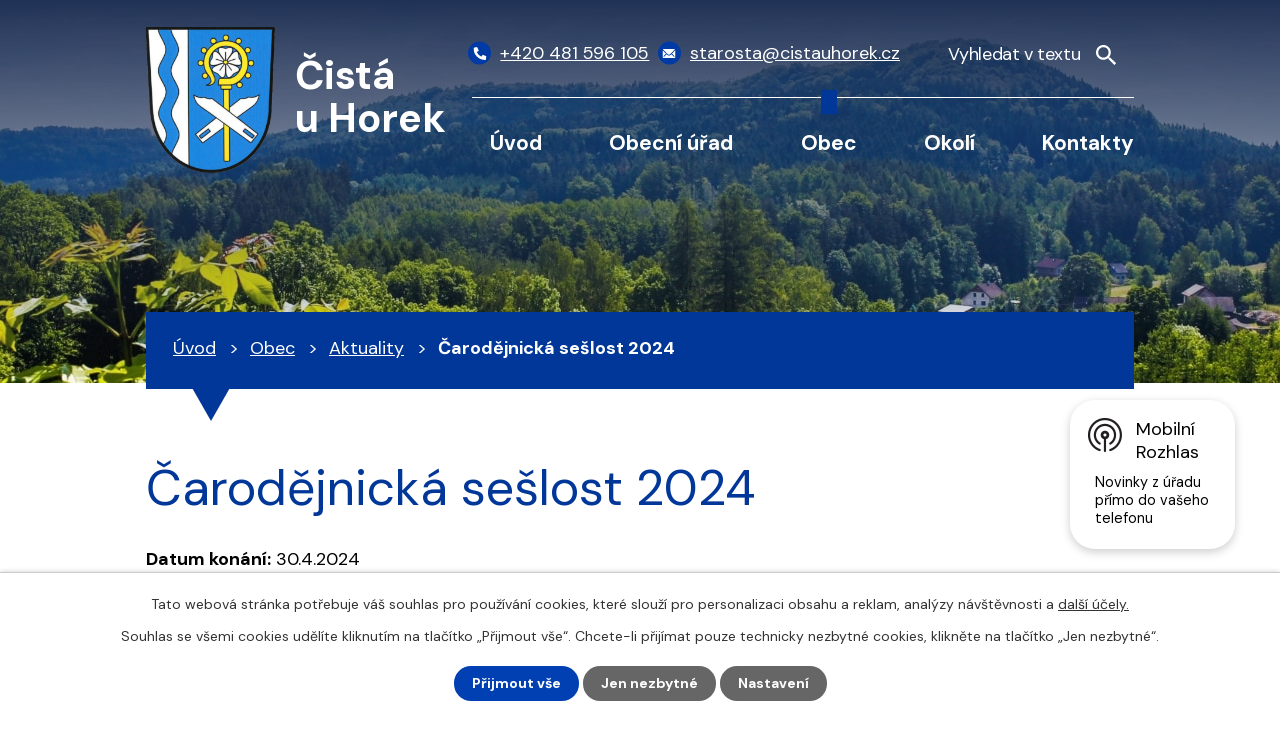

--- FILE ---
content_type: text/html; charset=utf-8
request_url: https://www.cistauhorek.cz/aktuality/carodejnicka-seslost-2024
body_size: 9026
content:
<!DOCTYPE html>
<html lang="cs" data-lang-system="cs">
	<head>



		<!--[if IE]><meta http-equiv="X-UA-Compatible" content="IE=EDGE"><![endif]-->
			<meta name="viewport" content="width=device-width, initial-scale=1, user-scalable=yes">
			<meta http-equiv="content-type" content="text/html; charset=utf-8" />
			<meta name="robots" content="index,follow" />
			<meta name="author" content="Antee s.r.o." />
			<meta name="description" content="Obec Čistá u Horek se nachází v okrese Semily, kraj Liberecký. " />
			<meta name="keywords" content="Čistá u Horek" />
			<meta name="viewport" content="width=device-width, initial-scale=1, user-scalable=yes" />
<title>Čarodějnická sešlost 2024 | Obec Čistá u Horek</title>

		<link rel="stylesheet" type="text/css" href="https://cdn.antee.cz/jqueryui/1.8.20/css/smoothness/jquery-ui-1.8.20.custom.css?v=2" integrity="sha384-969tZdZyQm28oZBJc3HnOkX55bRgehf7P93uV7yHLjvpg/EMn7cdRjNDiJ3kYzs4" crossorigin="anonymous" />
		<link rel="stylesheet" type="text/css" href="/style.php?nid=RUFF&amp;ver=1768399196" />
		<link rel="stylesheet" type="text/css" href="/css/libs.css?ver=1768399900" />
		<link rel="stylesheet" type="text/css" href="https://cdn.antee.cz/genericons/genericons/genericons.css?v=2" integrity="sha384-DVVni0eBddR2RAn0f3ykZjyh97AUIRF+05QPwYfLtPTLQu3B+ocaZm/JigaX0VKc" crossorigin="anonymous" />

		<script src="/js/jquery/jquery-3.0.0.min.js" ></script>
		<script src="/js/jquery/jquery-migrate-3.1.0.min.js" ></script>
		<script src="/js/jquery/jquery-ui.min.js" ></script>
		<script src="/js/jquery/jquery.ui.touch-punch.min.js" ></script>
		<script src="/js/libs.min.js?ver=1768399900" ></script>
		<script src="/js/ipo.min.js?ver=1768399889" ></script>
			<script src="/js/locales/cs.js?ver=1768399196" ></script>

			<script src='https://www.google.com/recaptcha/api.js?hl=cs&render=explicit' ></script>

		<link href="/aktuality-archiv?action=atom" type="application/atom+xml" rel="alternate" title="Aktuality - archiv">
		<link href="/uredni-deska-stara?action=atom" type="application/atom+xml" rel="alternate" title="Úřední deska - stará">
		<link href="/aktuality?action=atom" type="application/atom+xml" rel="alternate" title="Aktuality">
		<link href="/uredni-deska?action=atom" type="application/atom+xml" rel="alternate" title="Úřední deska">
		<link href="/rozpocty-a-finance?action=atom" type="application/atom+xml" rel="alternate" title="Rozpočty a finanční dokumenty">
		<link href="/zpravodaj?action=atom" type="application/atom+xml" rel="alternate" title="Zpravodaj">
		<link href="/spolecenska-kronika?action=atom" type="application/atom+xml" rel="alternate" title="Společenská kronika">
<meta name="format-detection" content="telephone=no">
<link rel="preconnect" href="https://fonts.googleapis.com">
<link rel="preconnect" href="https://fonts.gstatic.com" crossorigin>
<link href="https://fonts.googleapis.com/css2?family=DM+Sans:wght@400;700&amp;display=fallback" rel="stylesheet">
<link href="/image.php?nid=433&amp;oid=9838125&amp;width=32" rel="icon" type="image/png">
<link rel="shortcut icon" href="/image.php?nid=433&amp;oid=9838125&amp;width=32">
<script>
ipo.api.live("body", function(el){
//přesun vyhledávání
$(el).find(".elasticSearchForm").appendTo(".header-fulltext");
//funkce pro zobrazování, skrývání vyhledávání a ovládání na desktopu
$(el).find(".elasticSearchForm input[type='text']").on("click change focus", function() {
if ( $(this).val() )
{
$(el).find(".elasticSearchForm").addClass("active");
}
else
{
$(el).find(".elasticSearchForm").removeClass("active");
}
});
//funkce na přidání posuvníku
function displayWhisperer()
{
if( !$(".elasticSearch-autocompleteResult").is(':empty')  )
{
$("body").addClass("apply-scroll");
}
else
{
$("body").removeClass("apply-scroll");
}
}
$(".elasticSearchForm input[type='text']").on("click keyup keydown change mousemove", function() {
$.ajax({
type: "POST",
data: 'keyword=' + $(this).val(),
beforeSend: function() {
displayWhisperer();
},
success: function(data) {
displayWhisperer();
}
});
});
});
//funkce pro zobrazování a skrývání vyhledávání
ipo.api.live(".header-fulltext > a", function(el){
var ikonaLupa = $(el).find(".ikona-lupa");
$(el).click(function(e) {
e.preventDefault();
$(this).toggleClass("search-active");
$("body").toggleClass("search-active");
if($(this).hasClass("search-active"))
{
$(ikonaLupa).text('X');
$(ikonaLupa).attr("title","Zavřít vyhledávání");
}
else
{
$(this).removeClass("search-active");
$("body").removeClass("search-active");
if( $("body").hasClass("apply-scroll") )
{
$("body").removeClass("apply-scroll");
}
$(ikonaLupa).attr("title","Otevřít vyhledávání");
$(".elasticSearchForm input[type=text]").val("");
}
$(".elasticSearchForm input[type=text]").focus();
});
});
//zjištění počet položek submenu
ipo.api.live('#ipotopmenuwrapper ul.topmenulevel2', function(el) {
$(el).find("> li").each(function( index, es ) {
if(index == 9)
{
$(el).addClass("two-column");
}
});
});
//označení položek, které mají submenu
ipo.api.live('#ipotopmenu ul.topmenulevel1 li.topmenuitem1', function(el) {
var submenu = $(el).find("ul.topmenulevel2");
if (window.innerWidth <= 1024)
{
if (submenu.length)
{
$(el).addClass("hasSubmenu");
$(el).find("> a").after("<span class='open-submenu' />");
}
}
});
//wrapnutí spanu do poležek první úrovně
ipo.api.live('#ipotopmenu ul.topmenulevel1 li.topmenuitem1 > a', function(el) {
if (window.innerWidth <= 1024)
{
$(el).wrapInner("<span>");
}
});
//rozbaleni menu
$(function() {
if (window.innerWidth <= 1024)
{
$(".topmenulevel1 > li.hasSubmenu").each(function( index, es ) {
if( $(es).hasClass("active") )
{
$(".topmenulevel1 > li.hasSubmenu.active ul.topmenulevel2").css("display","block");
$(".topmenulevel1 > li.hasSubmenu.active .open-submenu").addClass("see-more");
}
$(es).find(".open-submenu").click(function(e) {
if( $(es).hasClass("active") && $(this).hasClass("see-more") )
{
$(this).removeClass("see-more");
$(es).find("ul.topmenulevel2").css("display","none");
}
else{
$(this).toggleClass("see-more");
if($(this).hasClass("see-more")) {
$("ul.topmenulevel2").css("display","none");
$(this).next("ul.topmenulevel2").css("display","block");
$(".topmenulevel1 > li > a").removeClass("see-more");
$(this).addClass("see-more");
} else {
$(this).removeClass("see-more");
$(this).next("ul.topmenulevel2").css("display","none");
}
}
});
});
}
});
ipo.api.live("body", function(el){
//zjištění zda se jedná o stránku 404
if( $(el).find(".ipopagetext .error").length )
{
$(el).addClass("error-page");
}
//přidání třídy action-button
$(el).find(".backlink, .event.clearfix > a, .destination > p:last-child > a").addClass("action-button");
//přesun patičky
$(el).find("#ipocopyright").insertAfter("#ipocontainer");
});
</script>

<script>
if (!Array.isArray(window.qbOptions)) {
window.qbOptions = []
}
window.qbOptions.push({"baseUrl":"https://bots.sefbot.cz","use":"eBYgZbj1wGE3l7jA/QeWyGENADLraLRj0"});
</script>
<link rel="preload" href="/image.php?nid=433&amp;oid=9838133&amp;width=129" as="image">
	</head>

	<body id="page3388944" class="subpage3388944 subpage6087357"
			
			data-nid="433"
			data-lid="CZ"
			data-oid="3388944"
			data-layout-pagewidth="1024"
			
			data-slideshow-timer="3"
			 data-ipo-article-id="877834"
						
				
				data-layout="responsive" data-viewport_width_responsive="1024"
			>



							<div id="snippet-cookiesConfirmation-euCookiesSnp">			<div id="cookieChoiceInfo" class="cookie-choices-info template_1">
					<p>Tato webová stránka potřebuje váš souhlas pro používání cookies, které slouží pro personalizaci obsahu a reklam, analýzy návštěvnosti a 
						<a class="cookie-button more" href="https://navody.antee.cz/cookies" target="_blank">další účely.</a>
					</p>
					<p>
						Souhlas se všemi cookies udělíte kliknutím na tlačítko „Přijmout vše“. Chcete-li přijímat pouze technicky nezbytné cookies, klikněte na tlačítko „Jen nezbytné“.
					</p>
				<div class="buttons">
					<a class="cookie-button action-button ajax" id="cookieChoiceButton" rel=”nofollow” href="/aktuality/carodejnicka-seslost-2024?do=cookiesConfirmation-acceptAll">Přijmout vše</a>
					<a class="cookie-button cookie-button--settings action-button ajax" rel=”nofollow” href="/aktuality/carodejnicka-seslost-2024?do=cookiesConfirmation-onlyNecessary">Jen nezbytné</a>
					<a class="cookie-button cookie-button--settings action-button ajax" rel=”nofollow” href="/aktuality/carodejnicka-seslost-2024?do=cookiesConfirmation-openSettings">Nastavení</a>
				</div>
			</div>
</div>				<div id="ipocontainer">

			<div class="menu-toggler">

				<span>Menu</span>
				<span class="genericon genericon-menu"></span>
			</div>

			<span id="back-to-top">

				<i class="fa fa-angle-up"></i>
			</span>

			<div id="ipoheader">

				<div class="header-inner__container">
	<div class="row header-inner flex-container layout-container">
		<div class="logo">
			<a title="Čistá u Horek" href="/" class="header-logo">
				<span class="znak">
					<img src="/image.php?nid=433&amp;oid=9838133&amp;width=129" width="129" height="146" alt="Čistá u Horek">
				</span>
				<span class="nazev-obce">Čistá <br>u Horek</span>
			</a>
		</div>
		<div class="header-kontakt flex-container">
			<a href="tel:+420481596105">
				<span>
					<svg xmlns="http://www.w3.org/2000/svg" width="15.8" height="15.8" viewbox="0 0 15.8 15.8"><path d="m15.3 11.1-3.4-1.4a.7.7 0 0 0-1 .2l-1.4 1.8A11.4 11.4 0 0 1 4 6.3L6 4.8a.7.7 0 0 0 .2-1L4.6.5a.7.7 0 0 0-.8-.4L.6.8a.7.7 0 0 0-.6.7 14.3 14.3 0 0 0 14.3 14.3.7.7 0 0 0 .7-.6l.7-3.2a.7.7 0 0 0-.4-.9Z" fill="#fff"></path></svg>
				</span>
				<span>+420 481 596 105</span>
			</a>
			<a href="mailto:starosta@cistauhorek.cz">
				<span>
					<svg xmlns="http://www.w3.org/2000/svg" width="16.4" height="11.3" viewbox="0 0 16.4 11.3"><g data-name="Icon ionic-ios-mail" fill="#fff"><path data-name="Path 1" d="m19.6 10.3-4.2 4.3v.2l3 3.1a.5.5 0 0 1 0 .7.5.5 0 0 1-.8 0l-3-3.1-.8.7a3.2 3.2 0 0 1-2.2 1 3.2 3.2 0 0 1-2.3-1l-.7-.7h-.1l-3 3.1a.5.5 0 0 1-.7 0 .5.5 0 0 1 0-.7l3-3.1v-.2l-4.3-4.3h-.1V19a1.3 1.3 0 0 0 1.2 1.3h13.9a1.3 1.3 0 0 0 1.2-1.3v-8.6Z" transform="translate(-3.4 -7.9) translate(0 -1)"></path><path data-name="Path 2" d="M12 15a2.1 2.1 0 0 0 1.5-.6l6.1-6.3A1.2 1.2 0 0 0 19 8H5a1.2 1.2 0 0 0-.8.2l6.2 6.3a2.1 2.1 0 0 0 1.5.7Z" transform="translate(-3.4 -7.9) translate(-.4)"></path></g></svg>
				</span>
				<span>starosta@cistauhorek.cz</span>
			</a>
		</div>
		<div class="header-fulltext">
			<a href="#"><span title="Otevřít vyhledávání" class="ikona-lupa">Ikona</span></a>
		</div>
	</div>
</div>



<div class="subpage-background">
	
		 
		<div class="boxImage">
			<div style="background-image:url(/image.php?oid=9838279&amp;nid=433&amp;width=2000);">image</div>
		</div>
		 
		
	
</div>			</div>

			<div id="ipotopmenuwrapper">

				<div id="ipotopmenu">
<h4 class="hiddenMenu">Horní menu</h4>
<ul class="topmenulevel1"><li class="topmenuitem1 noborder" id="ipomenu9817841"><a href="/">Úvod</a></li><li class="topmenuitem1" id="ipomenu2310"><a href="/obecni-urad">Obecní úřad</a><ul class="topmenulevel2"><li class="topmenuitem2" id="ipomenu2311"><a href="/zakladni-informace">Základní informace</a></li><li class="topmenuitem2" id="ipomenu2312"><a href="/popis-uradu">Popis úřadu</a></li><li class="topmenuitem2" id="ipomenu3998956"><a href="/povinne-zverejnovane-informace">Povinně zveřejňované informace</a></li><li class="topmenuitem2" id="ipomenu2313"><a href="/poskytovani-informaci-prijem-podani">Poskytování informací, příjem podání</a></li><li class="topmenuitem2" id="ipomenu1674723"><a href="/vyhlasky-zakony">Vyhlášky, zákony</a></li><li class="topmenuitem2" id="ipomenu7785820"><a href="https://cro.justice.cz/" target="_blank">Registr oznámení</a></li><li class="topmenuitem2" id="ipomenu3998940"><a href="/verejne-zakazky">Veřejné zakázky</a></li><li class="topmenuitem2" id="ipomenu3389136"><a href="/uredni-deska">Úřední deska</a><ul class="topmenulevel3"><li class="topmenuitem3" id="ipomenu4245551"><a href="/verejnopravni-smlouvy">Veřejnoprávní smlouvy</a></li></ul></li><li class="topmenuitem2" id="ipomenu3998941"><a href="/elektronicka-podatelna">Elektronická podatelna</a></li><li class="topmenuitem2" id="ipomenu2008481"><a href="/rozvojove-dokumenty">Rozvojové dokumenty</a></li><li class="topmenuitem2" id="ipomenu2911061"><a href="/tiskopisy-ke-stazeni">Tiskopisy ke stažení</a></li><li class="topmenuitem2" id="ipomenu6299772"><a href="/gdpr">GDPR</a></li><li class="topmenuitem2" id="ipomenu9986667"><a href="/zs-a-ms-cista-u-horek-po">ZŠ a MŠ Čistá u Horek, p.o.  rozpočty</a></li><li class="topmenuitem2" id="ipomenu11498073"><a href="/mistni-poplatky">Místní poplatky</a></li><li class="topmenuitem2" id="ipomenu12499971"><a href="/informace-o-odpadech">Informace o odpadech</a></li><li class="topmenuitem2" id="ipomenu12545120"><a href="/volby-2025">Volby 2025</a></li></ul></li><li class="topmenuitem1 active" id="ipomenu6087357"><a href="/obec">Obec</a><ul class="topmenulevel2"><li class="topmenuitem2 active" id="ipomenu3388944"><a href="/aktuality">Aktuality</a></li><li class="topmenuitem2" id="ipomenu2689"><a href="/spolky">Spolky</a></li><li class="topmenuitem2" id="ipomenu5962977"><a href="https://podhurou.cz/" target="_blank">ZŠ a MŠ</a></li><li class="topmenuitem2" id="ipomenu6054832"><a href="/zpravodaj">Zpravodaj</a></li><li class="topmenuitem2" id="ipomenu4280253"><a href="http://www.liberecky.dppcr.cz/web_577057/" target="_blank">Digitální povodňový plán</a></li><li class="topmenuitem2" id="ipomenu5428291"><a href="/kalendar-akci">Kalendář akcí</a></li><li class="topmenuitem2" id="ipomenu6100036"><a href="/videa-cista">Videa</a></li><li class="topmenuitem2" id="ipomenu4319517"><a href="/obecni-symboly">Obecní symboly</a></li><li class="topmenuitem2" id="ipomenu4500079"><a href="/vodovod">Vodovod</a></li><li class="topmenuitem2" id="ipomenu4396488"><a href="http://shorturl.at/qPQRV" target="_blank">Srážkoměr v obci</a></li><li class="topmenuitem2" id="ipomenu7604570"><a href="https://cisteckejpedal.webnode.cz/" target="_blank">Čisteckej pedál 2025</a></li><li class="topmenuitem2" id="ipomenu9817845"><a href="/fotogalerie">Fotogalerie</a></li><li class="topmenuitem2" id="ipomenu6916994"><a href="/publicita-realizovanych-projektu">Publicita realizovaných projektů</a></li><li class="topmenuitem2" id="ipomenu8145123"><a href="/mobilni-rozhlas">Mobilní Rozhlas</a></li><li class="topmenuitem2" id="ipomenu11824253"><a href="http://www.socialnisluzbylk.cz/" target="_top">Katalog sociálních služeb</a></li><li class="topmenuitem2" id="ipomenu12609279"><a href="/obecni-knihovna">Obecní knihovna</a></li></ul></li><li class="topmenuitem1" id="ipomenu4123602"><a href="/turistika-v-okoli">Okolí</a><ul class="topmenulevel2"><li class="topmenuitem2" id="ipomenu4123607"><a href="/akce-v-regionu">Akce v regionu</a></li><li class="topmenuitem2" id="ipomenu2008493"><a href="/pro-navstevniky">Pro návštěvníky</a></li><li class="topmenuitem2" id="ipomenu6090545"><a href="/pocasi">Počasí</a></li></ul></li><li class="topmenuitem1" id="ipomenu9817842"><a href="/kontakty">Kontakty</a></li></ul>
					<div class="cleartop"></div>
				</div>
			</div>
			<div id="ipomain">
				<div class="elasticSearchForm elasticSearch-container" id="elasticSearch-form-9818612" >
	<h4 class="newsheader">Vyhledat</h4>
	<div class="newsbody">
<form action="/aktuality/carodejnicka-seslost-2024?do=mainSection-elasticSearchForm-9818612-form-submit" method="post" id="frm-mainSection-elasticSearchForm-9818612-form">
<label hidden="" for="frmform-q">Fulltextové vyhledávání</label><input type="text" placeholder="Vyhledat v textu" autocomplete="off" name="q" id="frmform-q" value=""> 			<input type="submit" value="Hledat" class="action-button">
			<div class="elasticSearch-autocomplete"></div>
</form>
	</div>
</div>

<script >

	app.index.requireElasticSearchAutocomplete('frmform-q', "\/vyhledat?do=autocomplete");
</script>

				<div id="ipomainframe">
					<div id="ipopage">
<div id="iponavigation">
	<h5 class="hiddenMenu">Drobečková navigace</h5>
	<p>
			<a href="/">Úvod</a> <span class="separator">&gt;</span>
			<a href="/obec">Obec</a> <span class="separator">&gt;</span>
			<a href="/aktuality">Aktuality</a> <span class="separator">&gt;</span>
			<span class="currentPage">Čarodějnická sešlost 2024</span>
	</p>

</div>
						<div class="ipopagetext">
							<div class="blog view-detail content">
								
								<h1>Čarodějnická sešlost 2024</h1>

<div id="snippet--flash"></div>
								
																	

<hr class="cleaner">




<hr class="cleaner">

<div class="article">
			<div class="dates table-row auto">
			<span class="box-by-content">Datum konání:</span>
			<div class="type-datepicker">30.4.2024</div>
		</div>
			

	<div class="paragraph text clearfix">
<p><a href="/image.php?nid=433&amp;oid=10979913&amp;width=900" class="image-detail"><img style="display: block; margin-left: auto; margin-right: auto;" src="/image.php?nid=433&amp;oid=10979913&amp;width=624&amp;height=390" alt="Čarodějnice 2024" class="imageframe show-detail" width="624" height="390"></a></p>	</div>
		
<div id="snippet--images"><div class="images clearfix">

	</div>
</div>


<div id="snippet--uploader"></div>			<div class="article-footer">
													<div class="published"><span>Publikováno:</span> 16. 4. 2024 7:58</div>

						<div class="author table-row auto">
				<div class="box-by-content author-label">Autor:</div>
				<div class="box-by-content type-shorttext">starosta - z obdrženého emailu</div>
			</div>
					</div>
	
</div>

<hr class="cleaner">
<div class="content-paginator clearfix">
	<span class="linkprev">
		<a href="/aktuality/havarii-domacnosti-nepocitily">

			<span class="linkprev-chevron">
				<i class="fa fa-angle-left"></i>
			</span>
			<span class="linkprev-text">
				<span class="linkprev-title">Havárii domácnosti…</span>
				<span class="linkprev-date">Publikováno: 16. 4. 2024 8:32</span>
			</span>
		</a>
	</span>
	<span class="linkback">
		<a href='/aktuality'>
			<span class="linkback-chevron">
				<i class="fa fa-undo"></i>
			</span>
			<span class="linkback-text">
				<span>Zpět na přehled</span>
			</span>
		</a>
	</span>
	<span class="linknext">
		<a href="/aktuality/prodej-ovocnych-stromku">

			<span class="linknext-chevron">
				<i class="fa fa-angle-right"></i>
			</span>
			<span class="linknext-text">
				<span class="linknext-title">Prodej ovocných…</span>
				<span class="linknext-date">Publikováno: 15. 4. 2024 16:06</span>
			</span>
		</a>
	</span>
</div>

		
															</div>
						</div>
					</div>


					

					

					<div class="hrclear"></div>
					<div id="ipocopyright">
<div class="copyright">
	<div class="row copyright__inner layout-container">
	<a title="Čistá u Horek" href="/" class="footer-logo">
		<span class="znak">
			<img src="/image.php?nid=433&amp;oid=9838133&amp;width=63" width="63" height="72" alt="Čistá u Horek">
		</span>
		<span class="nazev-obce">Čistá u Horek</span>
	</a>
	<div class="copy-info flex-container">
		<div class="copy-kontakt">
			<h5>Kontakty</h5>
			<p>
				Čistá u Horek 152<br>
				512 35 Čistá u Horek
			</p>
			<div>
				<p>
					<a href="tel:+420481596105">
						<span>
							<svg xmlns="http://www.w3.org/2000/svg" width="15.8" height="15.8" viewbox="0 0 15.8 15.8"><path d="m15.3 11.1-3.4-1.4a.7.7 0 0 0-1 .2l-1.4 1.8A11.4 11.4 0 0 1 4 6.3L6 4.8a.7.7 0 0 0 .2-1L4.6.5a.7.7 0 0 0-.8-.4L.6.8a.7.7 0 0 0-.6.7 14.3 14.3 0 0 0 14.3 14.3.7.7 0 0 0 .7-.6l.7-3.2a.7.7 0 0 0-.4-.9Z" fill="#fff"></path></svg>
						</span>
						<span>+420 481 596 105</span>
					</a>
				</p>
				<p>
					<a href="tel:+420776075940">
						<span>
							<svg xmlns="http://www.w3.org/2000/svg" width="15.8" height="15.8" viewbox="0 0 15.8 15.8"><path d="m15.3 11.1-3.4-1.4a.7.7 0 0 0-1 .2l-1.4 1.8A11.4 11.4 0 0 1 4 6.3L6 4.8a.7.7 0 0 0 .2-1L4.6.5a.7.7 0 0 0-.8-.4L.6.8a.7.7 0 0 0-.6.7 14.3 14.3 0 0 0 14.3 14.3.7.7 0 0 0 .7-.6l.7-3.2a.7.7 0 0 0-.4-.9Z" fill="#fff"></path></svg>
						</span>
						<span>+420 776 075 940</span>
					</a>
				</p>
				<p>
					<a href="mailto:starosta@cistauhorek.cz">
						<span>
							<svg xmlns="http://www.w3.org/2000/svg" width="16.4" height="11.3" viewbox="0 0 16.4 11.3"><g data-name="Icon ionic-ios-mail" fill="#fff"><path data-name="Path 1" d="m19.6 10.3-4.2 4.3v.2l3 3.1a.5.5 0 0 1 0 .7.5.5 0 0 1-.8 0l-3-3.1-.8.7a3.2 3.2 0 0 1-2.2 1 3.2 3.2 0 0 1-2.3-1l-.7-.7h-.1l-3 3.1a.5.5 0 0 1-.7 0 .5.5 0 0 1 0-.7l3-3.1v-.2l-4.3-4.3h-.1V19a1.3 1.3 0 0 0 1.2 1.3h13.9a1.3 1.3 0 0 0 1.2-1.3v-8.6Z" transform="translate(-3.4 -7.9) translate(0 -1)"></path><path data-name="Path 2" d="M12 15a2.1 2.1 0 0 0 1.5-.6l6.1-6.3A1.2 1.2 0 0 0 19 8H5a1.2 1.2 0 0 0-.8.2l6.2 6.3a2.1 2.1 0 0 0 1.5.7Z" transform="translate(-3.4 -7.9) translate(-.4)"></path></g></svg>
						</span>
						<span>starosta@cistauhorek.cz</span>
					</a>
				</p>
			</div>
			<div>
				<p><strong>IČ: </strong>00275662</p>
				<p><strong>DIČ: </strong>CZ00275662</p>
				<p><strong>Číslo účtu: </strong>280126774/0600</p>
			</div>
		</div>
		<div class="copy-hodiny">
			<h5>Úřední hodiny</h5>
			<p><strong>Pondělí: </strong>8:00 - 12:00, 13:00 - 19:00</p>
			<p><strong>Úterý: </strong>8:00 – 12:00</p>
			<p><strong>Středa: </strong>8:00 - 12:00, 13:00 - 17:00</p>
			<p><strong>Pátek: </strong>8:00 - 12:00</p>
		</div>
		<div class="copy-mapa">
			<a title="Zobrazit na mapě" href="https://mapy.cz/s/kejokefelu" target="_blank" rel="noopener noreferrer">
				<span class="mapa-image">
					<img src="/file.php?nid=433&amp;oid=9838134&amp;width=521" width="521" height="347" alt="Mapa">
				</span>
				<span class="mapa-title">Zobrazit na mapě</span>
			</a>
		</div>
	</div>
</div>

<div class="row antee">
	<div class="layout-container">
		© 2026 Čistá u Horek, <a href="mailto:starosta@cistauhorek.cz">Kontaktovat webmastera</a>, <span id="links"><a href="/mapa-stranek">Mapa stránek</a>, <a href="/prohlaseni-o-pristupnosti">Prohlášení o přístupnosti</a></span><br>ANTEE s.r.o. - <a href="https://www.antee.cz" rel="nofollow">Tvorba webových stránek</a>, Redakční systém IPO
	</div>
</div>
</div>
					</div>
					<div id="ipostatistics">
<script >
	var _paq = _paq || [];
	_paq.push(['disableCookies']);
	_paq.push(['trackPageView']);
	_paq.push(['enableLinkTracking']);
	(function() {
		var u="https://matomo.antee.cz/";
		_paq.push(['setTrackerUrl', u+'piwik.php']);
		_paq.push(['setSiteId', 2836]);
		var d=document, g=d.createElement('script'), s=d.getElementsByTagName('script')[0];
		g.defer=true; g.async=true; g.src=u+'piwik.js'; s.parentNode.insertBefore(g,s);
	})();
</script>
<script >
	$(document).ready(function() {
		$('a[href^="mailto"]').on("click", function(){
			_paq.push(['setCustomVariable', 1, 'Click mailto','Email='+this.href.replace(/^mailto:/i,'') + ' /Page = ' +  location.href,'page']);
			_paq.push(['trackGoal', null]);
			_paq.push(['trackPageView']);
		});

		$('a[href^="tel"]').on("click", function(){
			_paq.push(['setCustomVariable', 1, 'Click telefon','Telefon='+this.href.replace(/^tel:/i,'') + ' /Page = ' +  location.href,'page']);
			_paq.push(['trackPageView']);
		});
	});
</script>
					</div>

					<div id="ipofooter">
						<div class="rozhlas-banner-container"><a class="rozhlas-banner__icon animated pulse" title="Zobrazit mobilní rozhlas" href="#"> <img src="/img/mobilni-rozhlas/banner_icon.png" alt="logo"> <span class="rozhlas-title">Mobilní <br>Rozhlas</span> <span class="rozhlas-subtitle">Novinky z úřadu přímo do vašeho telefonu</span> </a>
	<div class="rozhlas-banner">
		<div class="rozhlas-banner__close"><a title="zavřít"><img src="/img/mobilni-rozhlas/banner_close-icon.svg" alt="zavřít"></a></div>
		<div class="rozhlas-banner__logo"><a title="Mobilní rozhlas" href="https://www.mobilnirozhlas.cz/" target="_blank" rel="noopener noreferrer"> <img src="/img/mobilni-rozhlas/banner_mr_logo-dark.svg" alt="mobilní rozhlas"> </a></div>
		<div class="rozhlas-banner__text"><span>Důležité informace ze samosprávy <br>přímo do telefonu</span></div>
		<div class="rozhlas-banner__image"><img src="/img/mobilni-rozhlas/banner_foto.png" alt="foto aplikace"></div>
		<div class="rozhlas-banner__cta"><a class="rozhlas-banner-btn rozhlas-banner-btn--telefon" title="Odebírat" href="https://cistauhorek.mobilnirozhlas.cz/registrace" target="_blank" rel="noopener noreferrer"> Odebírat zprávy do telefonu </a> <a class="rozhlas-banner-btn rozhlas-banner-btn--nastenka" title="Nástěnka" href="https://cistauhorek.mobilnirozhlas.cz/" target="_blank" rel="noopener noreferrer"> Zobrazit nástěnku </a> <a class="rozhlas-banner-btn rozhlas-banner-btn--app" title="Aplikace" href="/mobilni-rozhlas"> Stáhnout mobilní aplikaci </a></div>
	</div>
</div>
<script>// <![CDATA[
	ipo.api.live('.rozhlas-banner-container', function(el) {
		$('.rozhlas-banner__icon').click(function(e) {
			$(el).toggleClass('open')
			if ($(el).hasClass('open')) {
				$('.rozhlas-banner').css('display', 'block')
			} else {
				$(el).removeClass('open')
				$('.rozhlas-banner').css('display', 'none')
			}
			e.preventDefault()
		})
		$('.rozhlas-banner__close a').click(function(e) {
			$(el).removeClass('open')
			$(el).find('.rozhlas-banner').css('display', 'none')
		})
	})
	// ]]></script>
					</div>
				</div>
			</div>
		</div>
	</body>
</html>


--- FILE ---
content_type: image/svg+xml
request_url: https://www.cistauhorek.cz/file.php?nid=433&oid=9838134&width=521
body_size: 8513
content:
<svg xmlns="http://www.w3.org/2000/svg" width="520.63" height="347.116" viewBox="0 0 520.63 347.116">
  <g id="Group_949" data-name="Group 949" transform="translate(-1109.371 -2509.396)">
    <path id="Path_36" data-name="Path 36" d="M-203.517,396.093v-1.848c1.53-1.632,1.465-3.626.84-5.478-.78-2.311.3-2.922,2.226-3.267,3.395-.608,5.557.563,6.675,3.791.236.679.28,1.6.943,1.873,4.362,1.8,4.5,6.129,6.058,9.768a53.552,53.552,0,0,0,1.585-5.838c.557-1.912,1.252-3.782,2.933-4.92s1.7-3.162,2.884-4.62c2.17-2.675,5.459-4.3,6.926-7.611a2.889,2.889,0,0,1,1.947-1.428c4.013-1.068,7.873-3.105,12.227-2.094a2.89,2.89,0,0,0,3.088-.887c1.671-2.264,4.337-2.583,6.577-3.72a4.175,4.175,0,0,1,4.12.337c1.34.756,2.659,1.547,3.978,2.336,3.477,2.079,6.382.693,7.024-3.381a20.359,20.359,0,0,1,.281-2.443c.382-1.333,1.065-2.8,2.5-2.824,2.709-.036,5.156-1.322,7.831-1.308,2.981.016,4.7-1.326,5.393-4.255,1.146-4.835,1.305-4.745,6.456-5.429,2.118-.282,3.332-2.5,4.5-4.2,1.885-2.731,3.148-2.917,5.359-.39s4.573,2.139,5.582-1.05c.6-1.9,1.687-3.616,1.574-5.841-.109-2.172,2.036-3.731,4.55-3.565a7.642,7.642,0,0,0,4.4-.969,5.292,5.292,0,0,1,4.151-.63,4.881,4.881,0,0,0,3.032-.138,12.677,12.677,0,0,1,6.95-.414c2.388.488,3.961-.465,4.448-2.954a4.757,4.757,0,0,1,3.129-3.874,7.846,7.846,0,0,0,2.464-1.808,4.943,4.943,0,0,1,5.115-1.227c.491.156,1.06.409,1.5.215,5.055-2.212,10.664-3.41,14.7-7.527,1.329-1.357,2.668-2.23,4.543-2.044a5.342,5.342,0,0,0,2.73-.077c1.267-.549,3.2-.577,3.393-2.2.178-1.486-1.777-1.36-2.664-2.088a42.456,42.456,0,0,1-5.574-5.5c-1.659-1.977.285-6.989,3.055-9.052h1.233c2.524,1.407,5.546.725,8.206,2.1,1.154.6,3.239-.769,4.956-1.058.983-.165,2.054-.341,2.514.539,1.135,2.168,3.227,2.959,5.1,4.175,3.242,2.107,3.135,5.234,1.794,8.491,5.142.141,6.255,1.863,4.2,6.338-.805,1.758-.679,2.89,1.3,3.585,1.931.676,3.654,1.829,5.6,2.514,1.432.5,2.55.219,3.028-1.157,1.516-4.362,4.849-5.134,8.865-4.753.712.068,1.436.017,2.154.052,4,.2,4.01.2,3.821-3.692a11.157,11.157,0,0,1,.472-2.717,4.044,4.044,0,0,0-.882-3.994c-1.223-1.258-1.879-2.918-.766-4.477,1.186-1.657,2.664-3.245,5-3.091a9.6,9.6,0,0,1,3.308.579c2.093.962,4.06,1.874,6.247.286a1.044,1.044,0,0,1,1.178.063c2.267,2.838,6.362,2.225,8.826,4.771,1.6,1.656,2.215,3.349,1.486,5.554-1.436,4.335-.544,6.815,3.473,9.158,2.893,1.687,3.319,4.461,3.549,7.808,3.607-3.678,6.893-.563,10.1.174,5.022,1.156,9.994,2.7,14.375,5.72,1.431.986,3.187.115,4.739-.457,3.3-1.216,4.577-.656,5.963,2.6.242.568.5,1.124.763,1.684,1.72,3.717,1.717,3.719,5.657,2.805,3.043-.706,4.907.244,6.134,3.112.77,1.8.881,3.769,1.418,5.9,1.377-1.033,1.741-2.623,2.837-3.653,2.561-2.407,4.013-2.674,7.716-.567,1.447.824,2.431,1.392,3.359-.555a2.8,2.8,0,0,1,2.513-1.58c3.411.086,6.955-.543,9.739,2.472,1.66,1.8,3.626,3.347,5.192,5.245,1.934,2.344,1.846,4.06-.294,6.2a8.109,8.109,0,0,0-1.585,2.889c-1.242,2.918-2.716,5.409-6.3,6.456a13.772,13.772,0,0,0-6.573,3.692,3.811,3.811,0,0,0-1.228,2.418c-.009.918,5.65,5.73,6.6,5.549,2.772-.531,4.334.741,5.041,3.267a4.127,4.127,0,0,0,3.038,3.123A7.279,7.279,0,0,1,133.9,388.6a63.475,63.475,0,0,0,6.579,9.21,6.036,6.036,0,0,1,1.182,3.731c.414,4.639,2.915,7.711,7.167,9.46a2.718,2.718,0,0,0,3.538-.769c2-2.31,4.173-4.362,5.615-7.219,1.838-3.64,5.97-4.42,9.453-5.675,1.777-.64,3.14-2.17,5.352-2.088,1.173.044.851-4.765-.72-5.214-4.362-1.25-4.629-5.09-5.689-8.37a6.8,6.8,0,0,0-2.153-3.211,4.364,4.364,0,0,1-.8-6.069,4.109,4.109,0,0,1,5.64-1.582c5,2.595,10.691,3.439,15.542,6.352a3.117,3.117,0,0,0,1.775.437c2.109-.108,3.3,1,4.418,2.712,1.937,2.966,4.054,5.719,8.466,4.458,1.942-.555,2.855,1.061,3.245,2.874.45,2.082,5.088,4.738,7.052,3.889a8.645,8.645,0,0,1,5.684-.3c5.131,1.176,8.054-.1,10.829-4.55a2.775,2.775,0,0,1,3.95-1.151c2.371,1.074,3.749,3.077,2.871,5.083a4.887,4.887,0,0,0,.352,5.326,4.353,4.353,0,0,1-1.215,5.826c-2.135,1.678-4.241,3.473-7.2,3.888-2.462.344-2.571,1.076-.84,2.873.566.586,1.057,1.44,1.866,1.558,5.216.752,7.291,4.752,8.688,8.947,1.121,3.365,4.379,4.36,6.242,6.854.884,1.184,2.977.483,4.164-.651a5.723,5.723,0,0,1,5.758-1.726c.61-.709.088-1.09-.11-1.5a3.282,3.282,0,0,1,.678-4.208,3.882,3.882,0,0,1,4.838-.577,6.4,6.4,0,0,1,3.319,3.874c.745,2.7,2.253,3.975,5.194,3.387a4.632,4.632,0,0,1,4.168,1.53c2,1.912,5.14,2.662,5.8,5.95.123.613,1,.5,1.629.282,4.289-1.516,8.263-.7,11.952,1.759a4.856,4.856,0,0,0,4.588.766c2.267-.726,3.492.2,3.881,2.58a3.89,3.89,0,0,0,.983,2.486c1.373,1.3,1.219,2.738.211,4.15a3.64,3.64,0,0,0-.046,4.318,16.1,16.1,0,0,1,2.239,6.966,3.188,3.188,0,0,0,2.473,3.134c3.291.936,5.755,3.823,9.524,3.791,1.487-.013,2.322,1.428,2.7,2.978a51.416,51.416,0,0,1,1.442,9.7,4.564,4.564,0,0,0,.936,3.159V480.5a9.009,9.009,0,0,1-11.7,6c-1.769-.561-3.516.259-5.131.031-3.4-.483-4.931.344-6.752,3.673-1.84,3.362-4.458,6.887-8.151,9-1,.571-1.011,1.752-1.393,2.67-1.414,3.4-3.5,5.867-7.319,6.818-2.657.662-5.1,2.022-7.912,2.385-2.148.278-4.48,3.51-4.491,5.986-.013,3.448-1.2,6.59-2.319,9.736-.675,1.9-.278,3.835-.681,5.739a17.809,17.809,0,0,1-1.7,5.23c-1.837,3.245-4.289,5.3-8.392,5.043-4.28-.27-5.211.579-5.926,4.844a16.126,16.126,0,0,1-1.513,4.318,3.487,3.487,0,0,1-4,2.167,5.841,5.841,0,0,0-6.142,2.572c-2.26,3.019-4.766,5.576-8.832,6.087-1.491.189-2.587,1.574-3.917,2.323-2.73,1.538-5.529,2.245-8.373.33-1.761-1.184-3.289-1.039-5.087.107-3.135,2-5.841,1.643-8.609-1.009a18.679,18.679,0,0,0-6.4-3.557c-.572-.228-1.357-.514-1.786-.154-2.42,2.03-6.224,2.472-7.187,6.183a3.726,3.726,0,0,1-1.094,1.829c-4.962,4.536-6.9,10.771-9.431,16.678-.324.755-.5,1.565-.893,2.293-.572,1.057-1.321,1.871-2.649,1.7-1.178-.148-1.653-1.006-2.039-2.036-.774-2.052-.649-4.249-1.153-6.346-.363-1.519-.827-2.532-2.632-2.068-4.969,1.277-9.121-1.348-13.493-2.871a2.688,2.688,0,0,1-1.763-2.355c-.222-2.068-1.459-2.779-3.373-2.727a6.051,6.051,0,0,1-3.362-1.347c-3.639-2.264-7.522-1.776-9.6,1.934-3.021,5.39-7.117,6.184-12.607,4.675a39.648,39.648,0,0,0-11.239-1.074c-6.648.113-11.925-3.1-15.933-8.312-2.208-2.868-5.233-4.533-8.356-6.041-1.223-.591-2.461-.2-3.672.764-2.827,2.249-4.084,2.156-7.1-.069-2.725-2.01-5.387-3.945-8.966-4.406-2.31-.3-4.017-2.249-5.978-3.423-4.189-2.511-7.948-6.453-13.557-5.818a4.261,4.261,0,0,0-2.5.984c-2.395,2.074-5.6,1.509-8.375,2.366-1.418.439-2.286-1.091-2.436-2.569a2.919,2.919,0,0,0-3.228-2.953,5.5,5.5,0,0,1-3.128-1.175c-1.89-1.37-2.933-.532-3.819,1.261a8.332,8.332,0,0,0-.533,5.722c.937,3.868-.347,7.532-.667,11.263-.2,2.308-1.094,4.491-.616,6.95a2.61,2.61,0,0,1-3.238,3.049c-1.7-.335-3.516-.214-5.107-1-1.907-.94-3.206-.41-3.87,1.527-1.014,2.967-2.373,5.513-5.316,7.17-1.456.819-1.5,2.906-1.349,4.522A25.632,25.632,0,0,1-.2,590.3a3.924,3.924,0,0,1-3.06,3.478,3.593,3.593,0,0,1-4.139-1.236,4.33,4.33,0,0,0-5.5-1.629c-2.123.728-4.365-.549-6.33-1.7-.593-.348-1.269-1.143-1.673.017-1.538,4.411-5.06,6.085-9.243,6.92-.09.019-.163.118-.247.181H-31a34.9,34.9,0,0,0-16.952-3.121c-3.264.209-7.441-3.069-8.294-6.3a3.757,3.757,0,0,1,.226-2.4c1.011-2.558.425-4.289-2.165-5.105a12.549,12.549,0,0,1-5.338-3.461c-1.719-1.774-3.407-3.522-6.12-3.807a2.9,2.9,0,0,1-2.522-2.047c-.514-3.624-4-5.395-5.063-8.634a2.616,2.616,0,0,0-2.535-1.925c-2.684-.052-4.1-1.737-4.929-3.969-.909-2.451-2.782-3.991-4.683-5.554-1.307-1.074-2.6-1.222-3.772.148-1.6,1.87-3.211,1.626-5.148.414-3.16-1.978-5.535-4.066-5.841-8.334-.343-4.774-4.6-7.217-7.834-10.129a2.293,2.293,0,0,0-1.478-.318c-4.018-.118-6.25-1.64-7.576-5.286a4.99,4.99,0,0,0-1.668-2.5c-4.131-3.069-6.272-7.788-9.348-11.71-1.609-2.052-2.929-4.321-4.945-6.088a4.217,4.217,0,0,0-4.791-.97c-2.061.854-4.28.511-6.362.332-3.264-.283-4.316-3.268-5.4-5.724-.8-1.805-1.653-3.346-3.51-4-4.049-1.417-5.179-4.815-5.533-8.461-.217-2.237-.846-3.931-2.659-5.2a2.074,2.074,0,0,1-.846-.878c-1.5-4.829-4.642-9.035-5.467-14.087-.269-1.645-.481-2.741-2.269-3.5-2.731-1.156-5.2-2.833-6.485-5.78-1.242-2.857-.876-4.676,1.785-6.271a4.841,4.841,0,0,0,2.637-4.167c.23-3.346,2.5-5.78,4.294-8.316,1.53-2.164,1.1-3.236-1.063-4.219a3.85,3.85,0,0,1-2.508-4.436,1.851,1.851,0,0,0-1.132-2.261c-3.667-1.483-6.312-4.584-9.749-6.315-4.052-2.041-5.727-6.382-9.386-8.733a3.855,3.855,0,0,1-1.228-4.767c1.857-4.384-1.2-6.535-3.755-8.728A12.878,12.878,0,0,1-203.517,396.093Z" transform="translate(1312.888 2260.176)" fill="#eee"/>
    <ellipse id="Ellipse_4" data-name="Ellipse 4" cx="14.668" cy="14.668" rx="14.668" ry="14.668" transform="translate(1379.212 2604.851)" fill="#003ba5"/>
    <g id="Group_46" data-name="Group 46" transform="translate(1353.506 2509.396)">
      <path id="Path_37" data-name="Path 37" d="M145.625,40.862a40.862,40.862,0,0,0-81.725,0,39.68,39.68,0,0,0,6.258,21.562h0l30.081,44.858h0a4.859,4.859,0,0,0,4.26,2.5,4.587,4.587,0,0,0,4.26-2.5h0l30.323-44.858h0A37.641,37.641,0,0,0,145.625,40.862ZM105.267,58.648h-.5a19.059,19.059,0,1,1,0-38.118h.5a19.059,19.059,0,1,1,0,38.118Z" transform="translate(-63.9)" fill="#ffde00"/>
    </g>
  </g>
</svg>
